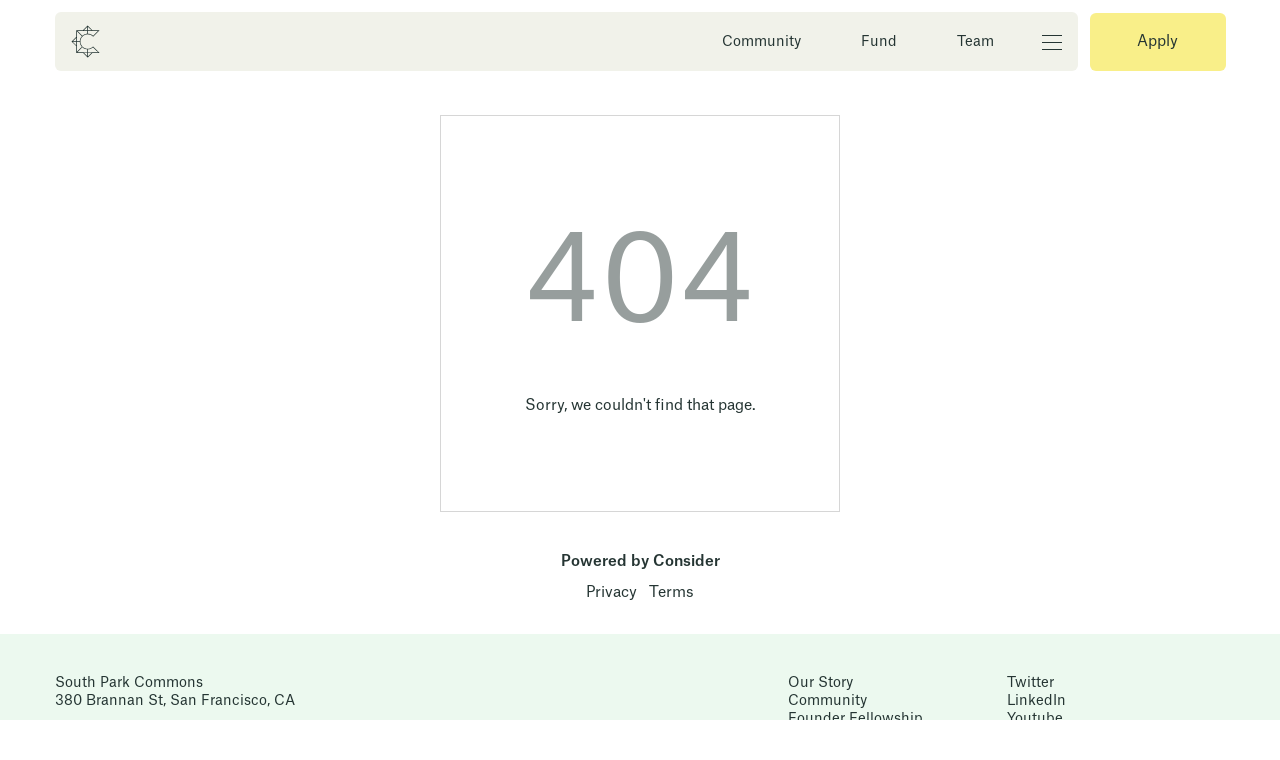

--- FILE ---
content_type: text/html; charset=utf-8
request_url: https://jobs.southparkcommons.com/companies/material-security-2/jobs/30385588-software-engineer-data-infrastructure
body_size: 3378
content:
<!DOCTYPE html>
<html class="no-js" lang="">
    <head>
        <meta charset="utf-8" />
        <meta http-equiv="x-ua-compatible" content="ie=edge" />
        <meta name="keywords" content="Consider, Talent Sourcing, Recruiting" />
        <meta name="viewport" content="width=device-width, initial-scale=1" />
        <title>Jobs at South Park Commons Companies | South Park Commons</title><meta property="og:title" content="Jobs at South Park Commons Companies | South Park Commons"></meta>
        <meta name="description" content="Jobs at South Park Commons Companies | South Park Commons"></meta><meta property="og:description" content="Jobs at South Park Commons Companies | South Park Commons"></meta>
        <link rel="apple-touch-icon" href="/static/images/boards/icons/south-park-commons-touch-icon.png">
        <link rel="icon" type="image/png" href="/static/images/boards/icons/south-park-commons-favicon.png" />
        <link rel="stylesheet" href="https://fonts.googleapis.com/css?family=Lato:300,300i,400i,400,700,900" />
        <link rel="stylesheet" href="/mendel/bWVuZGVsAgAA5gD_WgDo9zA00dX-Am6Otf-p_ITHnAd46A/boards-styles" />
        <meta name="twitter:card" content="summary_large_image"/>
<meta property="og:image" content="https://consider.com/static/images/boards/social/south-park-commons.png" />
<meta property="og:image:width" content="1200" />
<meta property="og:image:height" content="630" />
        <meta property="og:type" content="website" />
        <!-- https://developers.google.com/tag-manager/devguide?hl=en#multiple-containers -->
<!-- Google Tag Manager -->
<script>
    (function(w, d, s, l, i) {
        w[l] = w[l] || [];
        w[l].push({'gtm.start': new Date().getTime(), event: 'gtm.js'});
        var f = d.getElementsByTagName(s)[0],
            j = d.createElement(s),
            dl = l != 'dataLayer' ? '&l=' + l : '';
        j.async = true;
        j.src = 'https://www.googletagmanager.com/gtm.js?id=' + i + dl;
        f.parentNode.insertBefore(j, f);
    })(window, document, 'script', 'dataLayer', 'GTM-5J9LP8K');
</script>
<!-- End Google Tag Manager -->

        <!-- google-analytics-v4 -->
    </head>
    <body>
        <!--[if lte IE 10]>
            <p class="browserupgrade">
                You are using an <strong>outdated</strong> browser. Please
                <a href="http://browsehappy.com/">upgrade your browser</a> to
                improve your experience and security.
            </p>
        <![endif]-->
        <div id="root-react-container"></div>
        <script>
            window.shouldHydrate = false;
            window.serverInitialData = {"fixedBoard":"south-park-commons","cnameGTMId":false,"cnameGoogleAnalyticsVersionFour":false,"talentNetwork":false,"hasAnyFeatured":false,"environment":{"variations":["no-salary","south-park-commons","base","search:job-types:display"]},"uistate":{"flashes":[]},"config":{"version":{"client":{"git":"b34d6d4ba7764b9319700d54f7afb0706946aa17","date":"2026-01-16T01:12:03.829Z"},"server":{"git":"b34d6d4ba7764b9319700d54f7afb0706946aa17","date":"2026-01-16T01:12:03.829Z"}},"boardsTrackingIdV4":"G-JB478S76GL","considerDomain":"consider.com"},"board":{"id":"south-park-commons","isParent":true},"clientConfig":{"consumerJobDigestEnabled":true,"domains":["jobs.southparkcommons.com"],"groupedResults":true,"id":"south-park-commons","socialImage":"south-park-commons.png"},"talentFields":{"name":{"label":"Name","required":true},"email":{"label":"Email","disabled":true},"currentTitle":{"label":"Current or last title","cardLabel":"Current\u002Flast title"},"currentCompany":{"label":"Company","cardLabel":"Current company"},"howDidYouHearAboutUs":{"label":"How did you hear about us?","type":"select","cardLabel":"How did you hear about us","cardDetail":"howDidYouHearAboutUsSpecifics","options":[{"label":"Referred by someone","value":"referred"},{"label":"Attended an event","value":"event"},{"label":"Social media","value":"social-media"},{"label":"Search engine","value":"search-engine"},{"label":"Other","value":"other"}]},"howDidYouHearAboutUsSpecifics":{"parentField":"howDidYouHearAboutUs","required":true,"conditions":[{"when":{"field":"howDidYouHearAboutUs","equals":"referred"},"overrides":{"label":"Referrer's name"}},{"when":{"field":"howDidYouHearAboutUs","equals":"event"},"overrides":{"label":"Event name"}},{"when":{"field":"howDidYouHearAboutUs","equals":"other"},"overrides":{"label":"Specify \"other\""}},{"when":{"field":"howDidYouHearAboutUs","equals":"social-media"},"overrides":{"disabled":true}},{"when":{"field":"howDidYouHearAboutUs","equals":"search-engine"},"overrides":{"disabled":true}}]},"li":{"label":"LinkedIn profile URL","required":true,"socialType":"linkedin","cardLabel":"LinkedIn","note":""},"hasNoLi":{"type":"hidden"},"jobFunctions":{"type":"autocomplete","param":"jobfunctions","label":"Job functions","cardLabel":"Job functions","required":true,"limit":1000},"seniority":{"type":"listenum","label":"Seniority","cardLabel":"Seniority","grouped":true,"options":[{"label":"Managerial Jobs","items":[{"label":"Senior Manager\u002FManager","value":"manager"},{"label":"Senior Director\u002FDirector","value":"director"},{"label":"SVP\u002FVP","value":"vp"},{"label":"C-level\u002FExecutive","value":"executive"}]},{"label":"Non-managerial Jobs","items":[{"label":"Intern","value":"intern"},{"label":"Junior","value":"junior"},{"label":"Mid","value":"mid"},{"label":"Senior","value":"senior"},{"label":"Expert","value":"expert"}]}]},"desiredTitle":{"label":"Ideal title","cardLabel":"Desired title"},"skills":{"label":"Skills","cardLabel":"Skills","inputPrompt":"Enter skills","type":"autocomplete","param":"skills"},"startTime":{"type":"select","label":"Start time","cardLabel":"Start time","options":[{"label":"Immediately","value":"immediately"},{"label":"3 months","value":"three-months"},{"label":"6 months","value":"six-months"},{"label":"12+ months","value":"twelve-months"},{"label":"Unknown","value":"unknown"}]},"idealRole":{"type":"textarea","placeholder":"Tell us about your ideal role and career goals.","cardLabel":"About"},"workType":{"type":"listenum","label":"Preferred work type","cardLabel":"Preferred work type","options":[{"label":"Full-time","value":"full-time"},{"label":"Part-time","value":"part-time"},{"label":"Contract","value":"contract"}]},"markets":{"label":"Preferred industries","inputPrompt":"Enter industries","type":"autocomplete","param":"markets","cardLabel":"Industries"},"stages":{"label":"Company stage","cardLabel":"Company stage","param":"stages","inputPrompt":"Enter stages","type":"autocomplete"},"locations":{"label":"Preferred work locations","cardLabel":"Work locations","type":"autocomplete","param":"locations","inputPrompt":"Enter locations"},"remotePreference":{"type":"radio","cardLabel":"Remote Preference","options":[{"label":"Remote preferred","value":"remote-preferred"},{"label":"Remote only","value":"remote-only"},{"label":"On-site preferred","value":"on-site-preferred"},{"label":"No preference","value":"no-preference"}]},"twitter":{"label":"X (Twitter)","type":"socialLink","socialType":"twitter"},"github":{"label":"GitHub","type":"socialLink","socialType":"github"},"website":{"label":"Personal website"},"emailNewJobs":{"label":"Notify me of new relevant job opportunities","type":"boolean"},"shareInfo":{"label":"Share my information confidentially with Talent Network companies","type":"boolean"},"resume":{"label":"Resume","cardLabel":"Resume","type":"file"}},"parents":{"slugs":["south-park-commons"],"items":{"south-park-commons":{"numJobs":1202,"numCompanies":189,"name":"South Park Commons","id":"South Park Commons","slug":"south-park-commons","logos":{"manual":{"src":"https:\u002F\u002Fdzh2zima160vx.cloudfront.net\u002Flogo\u002F1eeeb173d662c1cc59ee1e95229dc6f2_320_160?Expires=1893456000&Signature=RpbrGHrRdf1yhLv9-KcCJ6DNfT6-wNs-ZLvxkkrblkI7WETkwmTLJ4ORsuhVO1bGZ-wLTzG7OO~0A8pap5XT3R~O8xFbHEB8j3IWZ~a5V4FTjOEtrapp1Zh~~7wzphCkZCpTz4-7oGaJ8Fo5pQ5kN07TmflbfcxYQMx155WLlKUQ9PtEnHB-nvw0EkGPkEQ-MBkURLsM6zPcsvCJ1e08PkV00Cm3mSlrwuoK0nwIYPs~qPnP5glrRkFjVbUqCN8fx5-IPC05nGYwgBQbHT0IfVGeF8zNWFODN7~-P4MydzXKVG83cCOAOq7MDnQBsFCvtQuZcFEBAQ~AR60~ASMk0g__&Key-Pair-Id=APKAII5OVX4LZ3WT422Q","width":320,"height":160},"linkedin":{"src":"https:\u002F\u002Fdzh2zima160vx.cloudfront.net\u002Fprofile\u002F092ef977f97da31e76deed46a3efaeb8_100_100?Expires=1893456000&Signature=HAcHm4qauFvTEotyFkly6RdgypS1bSpIQijaL2z-P9oDnJY2Q5-7xwVql6aR0B9wjcEE7H5-E~7IbT-F3fPoZbv6ktHDiRRxFUPNxhTvVxtsA1hEpLCD8~0eMFtt3rP~bVzoWS~y-GJqaCOZAuwYtcR5-qxMaZrilrUBae~jcb58dyX8Ps3uhn9AWIguERmP~317nmY1fx4~dq1lpdML-FukE7eK-cGA9poQMSYoEkMEh7-ExHeWRUTHSuDywZE4-Behv6CjhTST7vxVOaAUNCh9P5id3zpezkBg5Qw-KwryYE5Ug-hhlzB--YWvcMSiVsoYUMaKmWWQcmqmq1G83g__&Key-Pair-Id=APKAII5OVX4LZ3WT422Q","width":100,"height":100}}}}}};
        </script>
        <script src="/mendel/bWVuZGVsAgAAAAAAAN4AAAAAAADUAALnAAABAAABAAAAAAEAAAABAAAAAAAAAAAA_5ICcEO0RTgZ9ES89RWkleyH4j47RPk/boards"></script>
    </body>
</html>


--- FILE ---
content_type: image/svg+xml
request_url: https://jobs.southparkcommons.com/static/images/boards/south-park-commons/burger-button.svg
body_size: 128
content:
<svg width="20" height="15" viewBox="0 0 20 15" fill="none" xmlns="http://www.w3.org/2000/svg">
<rect width="20" height="1" fill="#253533"/>
<rect y="7" width="20" height="1" fill="#253533"/>
<rect y="14" width="20" height="1" fill="#253533"/>
</svg>


--- FILE ---
content_type: image/svg+xml
request_url: https://jobs.southparkcommons.com/static/images/boards/south-park-commons/logo.svg
body_size: 792
content:
<svg width="29" height="33" viewBox="0 0 29 33" fill="none" xmlns="http://www.w3.org/2000/svg">
<g clip-path="url(#clip0_20_3186)">
<path d="M21.8436 21.6665C21.1699 22.3396 20.3679 22.8733 19.4844 23.2364C18.6009 23.5995 17.6534 23.7847 16.6971 23.7815C14.7685 23.7792 12.9196 23.0183 11.5559 21.6656C10.1922 20.3129 9.42503 18.4789 9.42271 16.5659C9.42387 14.6522 10.1905 12.8172 11.5544 11.4636C12.9182 10.11 14.7678 9.34837 16.6971 9.34606C17.6535 9.34233 18.6011 9.52736 19.4847 9.89048C20.3683 10.2536 21.1702 10.7875 21.8436 11.4611L22.0761 11.6918L28.5784 5.24209H21.4268L16.6971 0.550781L11.9719 5.24209H5.28536V11.8746L0.555664 16.5659L5.28536 21.2529V27.8854H11.9719L16.6971 32.5767L21.4268 27.8854H28.5784L22.0761 21.4357L21.8436 21.6665ZM10.875 21.8841L5.94782 26.7713V16.8923H8.78655C8.85764 18.7464 9.58993 20.5154 10.853 21.8841H10.875ZM8.78655 16.2265H5.94782V6.35622L10.875 11.2435C9.60134 12.6094 8.85945 14.3805 8.78215 16.2395L8.78655 16.2265ZM5.27658 16.2265H1.80608L5.27658 12.7841V16.2265ZM26.9813 5.88192L22.063 10.7604C20.6824 9.49838 18.8936 8.76551 17.0174 8.69327V5.88192H26.9813ZM16.3593 5.22913H12.8932L16.3593 1.78667V5.22913ZM17.0174 1.78667L20.4879 5.22913H17.0174V1.78667ZM12.0991 5.88192H16.3593V8.69752C14.4872 8.77402 12.7035 9.50836 11.3269 10.7692L6.39974 5.88192H12.0991ZM1.80608 16.8793H5.27658V20.3173L1.80608 16.8793ZM6.39974 27.2195L11.3269 22.3322C12.7035 23.593 14.4872 24.3274 16.3593 24.4039V27.2195H6.39974ZM17.0174 27.8722H20.4879L17.0174 31.3147V27.8722ZM16.3593 31.3147L12.8932 27.8722H16.3593V31.3147ZM21.282 27.2195H17.0174V24.4081C18.893 24.3371 20.6817 23.6059 22.063 22.3454L26.9813 27.2195H21.282Z" fill="#253533"/>
</g>
<defs>
<clipPath id="clip0_20_3186">
<rect width="29" height="33" fill="white" transform="translate(0.00878906)"/>
</clipPath>
</defs>
</svg>
